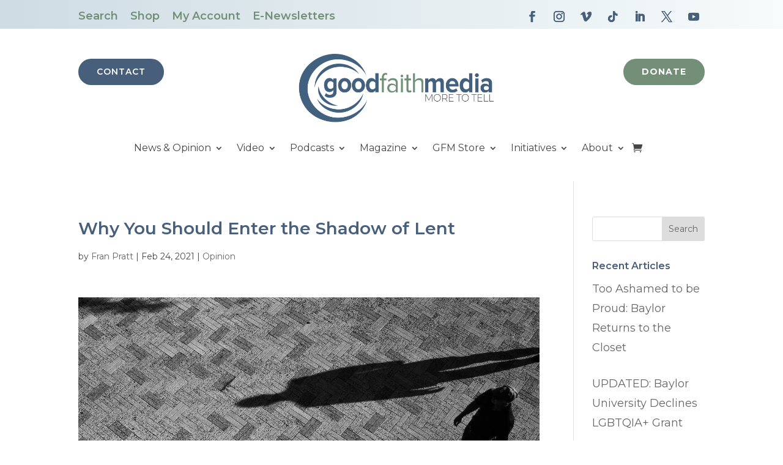

--- FILE ---
content_type: application/x-javascript
request_url: https://goodfaithmediaorg.b-cdn.net/wp-content/plugins/divi-image-helper/assets/js/script.min.js?ver=1.0.14
body_size: 806
content:
window.PAC_DIH=window.PAC_DIH||{},function(n){"use strict";const{hasAdminRole:t,isSSL:c,editAttachmentLabel:a}=pac_dih_obj,i=n("html").get(0);PAC_DIH.init=()=>{PAC_DIH.handleImageSwap(),PAC_DIH.handleModuleLink(),t&&PAC_DIH.handleEditURL()},PAC_DIH.handleImageSwap=()=>{n(".et_pb_image").each(function(){var e=n(this);let a=e.data("hover-img-src");if(a&&""!==a){const i=e.find(".et_pb_image_wrap > img");let t=i.attr("src");c&&(t=t.replace("http://","https://"),a=a.replace("http://","https://")),e.hover(function(){swapImage(i,a)},function(){swapImage(i,t)})}})},PAC_DIH.handleModuleLink=()=>{n(".pac_dih__image_details").each((t,e)=>{e=n(e);const a=e.closest(".et_pb_image").children("a");0<a.length&&(e.css("cursor","pointer"),e.on("click",t=>{var e;0<n(t.target).closest("a").length||(t.preventDefault(),t=a.attr("href"),e=a.attr("target")||"_self",a.hasClass("et_pb_lightbox_image")?a.click():window.open(t,e))}),e.find("a").on("click",function(t){t.stopPropagation()}))})},PAC_DIH.moduleLightBox=()=>{n(".pac_dih__image_details").each((t,e)=>{0<n(e).closest(".et_pb_image").find("a.et_pb_lightbox_image").length&&(n(e).css("cursor","pointer"),n(e).on("click",function(t){t.preventDefault(),n(this).closest(".et_pb_image").find("a.et_pb_lightbox_image").click()}))})},PAC_DIH.handleEditURL=()=>{function t(t,e){t.forEach(t=>{"childList"===t.type&&t.target.closest(".et-fb-modal__module-settings .et-fb-form__group")&&void 0!==(t=window.ETBuilderBackendDynamic.pac_dih_attachment_edit_url)&&""!==t&&!n(".pac_dih_attachment_edit_url").length&&(t=`<a target="_blank" href='${t}' class="pac_dih_attachment_edit_url">${a}</a>`,n(n(".et-fb-option--upload").get(0)).append(t),e.disconnect())})}new MutationObserver(function(t,e){t.forEach(t=>{var e;"childList"===t.type&&t.target.closest("div.media-frame")&&0<(t=n("ul.attachments li.selected")).length&&void 0!==(t=t.data("id"))&&""!==t&&(e=window.ETBuilderBackendDynamic.site_url)&&(e=`<a target="_blank" href="${e}/wp-admin/post.php?post=${t}&action=edit" class="pac_dih_attachment_edit_url">${a}</a>`,n(".pac_dih_attachment_edit_url").remove(),n(".et-fb-option--upload").first().append(e))})}).observe(i,{attributes:!1,childList:!0,subtree:!0});var e=new MutationObserver(t);e.observe(i,{attributes:!1,childList:!0,subtree:!0}),t(e.takeRecords(),e)},n(PAC_DIH.init)}(jQuery);const swapImage=(t,e)=>{t.fadeOut("fast",function(){t.attr("src",e).fadeIn("slow"),t.attr("srcset",e).fadeIn("slow")})};